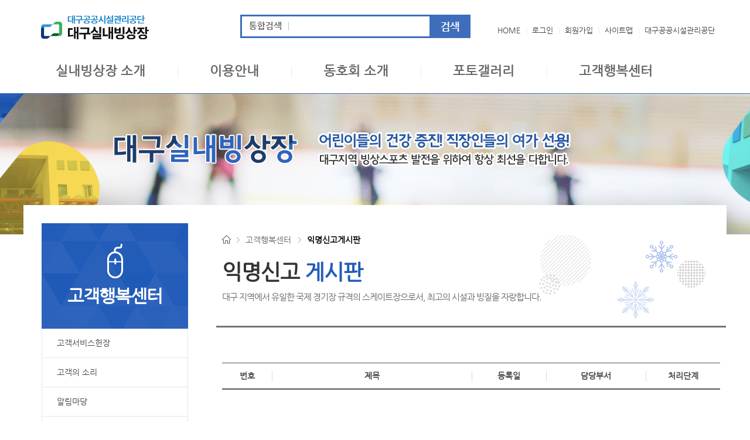

--- FILE ---
content_type: text/html
request_url: https://dgicerink.dpfc.or.kr/05_cscenter/sub08.php
body_size: 10739
content:
<!DOCTYPE html PUBLIC "-//W3C//DTD XHTML 1.0 Transitional//EN" "http://www.w3.org/TR/xhtml1/DTD/xhtml1-transitional.dtd">
<html xmlns="http://www.w3.org/1999/xhtml">
<head>
<meta http-equiv="Content-Type" content="text/html; charset=euc-kr" />
<meta name="viewport" content="user-scalable=yes, width=1200" />
<meta http-equiv="X-UA-Compatible" content="IE=edge">
<title>대구공공시설관리공단 대구실내빙상장</title>

<meta name="robots" content="noindex, follow">
<meta name="author" content="INS" />
<meta name="keywords" content="대구공공시설관리공단,실내빙상장,실내스케이트장,아이스링크" />
<meta name="description" content="대구 지역 유일한 국제 규격의 스케이트장(실내스케이트장,쇼트트랙,피겨,아이스하키,컬링)">
<link rel="canonical" href="https://dgicerink.dpfc.or.kr">

<meta property="og:title" content="대구공공시설관리공단 대구실내빙상장"/>
<meta property="og:type" content="website"/>
<meta property="og:url" content="https://dgicerink.dpfc.or.kr"/>
<meta property="og:image" content="https://dgicerink.dpfc.or.kr/images/common/logo.png"/>
<meta property="og:description" content="대구 지역 유일한 국제 규격의 스케이트장(실내스케이트장,쇼트트랙,피겨,아이스하키,컬링)" />
<meta property="og:site_name" content="대구공공시설관리공단 대구실내빙상장"/>



<link href="/css/common.css" rel="stylesheet" type="text/css">
<script type="text/javascript" src="/js/jquery-1.11.1.min.js" type="text/javascript" /></script>
<script src="/js/jquery.easing.1.3.js"></script>
<script src="/js/front_js.js"></script>
<script src="/js/rolling_bn.js" type="text/javascript"></script>
<script type="text/javascript" src="/js/jcarousellite_1.0.1_right.js"></script>
<script src="/js/colorbox/jquery.colorbox.js"></script>
<link href="/js/colorbox/colorbox.css" rel="stylesheet" type="text/css">
<script>
	$(document).ready(function(){
		$(".open_write").colorbox({iframe:true, width:"750px", height:"100px"});
	});

	function ColorBoxClose() {
		$.colorbox.close();
	}
</script>
</head>
<body>

<div id="wrap">

		<!-- header_area -->
		<div id="header">

		<div id="header_box">
			<div style="position:relative;">
			
				<h1 id="logo"><a href="/"><img src="/images/common/logo_2023.png?ver=1" alt="대구실내빙상장 로고"></a></h1>

				<h2 class="hidden">검색</h2>
				<div id="search">
					<SCRIPT LANGUAGE="JavaScript">
					<!--
					function searchchk(form){
						if (form.total_search.value=="") {
							alert("검색어를 입력해주세요.");
							form.total_search.focus();
							return false;
						}
					}
					//-->
					</SCRIPT>
					<form name="total_search_sub_form" method="GET" action="/06_util/sub04.php" onsubmit="return searchchk(this);">
						<input name="total_search" id="total_search" class="input_box" type="text"><input src="/images/common/btn_search.gif" alt="검색" type="image">
					</form>
				
				</div>

				<h2 class="hidden">유틸메뉴</h2>
				<div id="util">
					<ul>
						<li class="first"><a href="/">HOME</a></li>
												<li><a href="https://sso.dpfc.or.kr/login.php">로그인</a></li>
						<li><a href="https://sso.dpfc.or.kr/join.php">회원가입</a></li>
												<li><a href="/06_util/sub01.php">사이트맵</a></li>
						<li><a href="https://www.dpfc.or.kr/" target="_blank">대구공공시설관리공단</a></li>
					</ul>
				</div>
			</div>

			<h2 class="hidden">주요메뉴</h2>
			<div class="sub" style="width:1200px;margin:0 auto;">
				<div id="gnb">
					<ul class="gnb">
						<li class="first"><a href="/01_intro/sub01.php">실내빙상장 소개</a>
						
							<div>
								<ul style="width:1170px;">
									<li><a href="/01_intro/sub01.php">빙상장 소개</a></li>
									<li><a href="/01_intro/sub02.php">시설개요</a></li>
									<li><a href="/01_intro/sub03.php">지킴이</a></li>
									<li><a href="/01_intro/sub05.php">강사소개</a></li>
									<li><a href="/01_intro/sub04.php">찾아오시는길</a></li>
								</ul>
							</div>

						</li>
						<li><a href="/02_guide/sub00.php">이용안내</a>
						
							<div>
								<ul style="width:1033px; padding-left:167px;">
									<li><a href="/02_guide/sub00.php">이용안내 동영상</a></li>
									<li><a href="/02_guide/sub01.php">이용시간</a></li>
									<li><a href="/02_guide/sub02.php">이용금액</a></li>
									<!-- <li><a href="/02_guide/sub03.php">강사안내</a></li> -->
									<li><a href="/02_guide/sub04.php">강습안내</a></li>
									<li><a href="/02_guide/sub05.php">안전수칙</a></li>
									<li><a href="/02_guide/sub06.php">빙상스포츠 안내</a></li>
									<li><a href="/02_guide/sub07.php">정규강습반 신청하기</a></li>
									<li><a href="/02_guide/sub08.php">방학특강반 신청하기</a></li>
								</ul>
							</div>

						</li>
						<li><a href="/03_club/sub01.php">동호회 소개</a>
						
							<div>
								<ul style="width:656px; padding-left:544px;">
									<li><a href="/03_club/sub01.php">동호회 소개</a></li>
								</ul>
							</div>
						
						</li>
						<li><a href="/04_gallery/sub01.php">포토갤러리</a>
						
							<div>
								<ul style="width:520px; padding-left:680px;">
									<li><a href="/04_gallery/sub01.php">시설갤러리</a></li>
									<li><a href="/04_gallery/sub02.php">행사갤러리</a></li>
									<li><a href="/04_gallery/sub03.php">일반갤러리</a></li>
								</ul>
							</div>

						</li>
						<li><a href="/05_cscenter/sub01.php">고객행복센터</a>
						
							<div>
								<ul style="width:850px; padding-left:350px;">
									<li><a href="/05_cscenter/sub01.php">고객서비스 헌장</a></li>
									<li><a href="/05_cscenter/sub02.php">고객의 소리</a></li>
									<li><a href="/05_cscenter/sub03.php">알림마당</a></li>
									<li><a href="/05_cscenter/sub04.php">입찰정보</a></li>
									<li><a href="/05_cscenter/sub05.php">자주하는 질문</a></li>
									<li><a href="/05_cscenter/sub06.php">이용후기</a></li>
									<li><a href="/05_cscenter/sub07.php">포토홍보관</a></li>
									<li><a href="/05_cscenter/sub08.php">익명신고게시판</a></li>
								</ul>
							</div>

						</li>
					</ul>
				</div>
			</div>

		</div>
	</div>

	<!-- //header_area -->

		<!-- content_area -->
		<div id="s_content">

			<!-- 비주얼 -->
			<div class="s_visu s01">
			</div>
			<!-- 컨텐츠 -->
			<div class="s_con_wrap">

				<div id="leftcolumn">
					
					<div class="tle_ctn">
						<img src="/images/sub/tle_img05.png">
						<p>고객행복센터</p>
					</div>

					<ul class="snb">
						<li ><a href="/05_cscenter/sub01.php">고객서비스헌장</a></li>
						<li ><a href="/05_cscenter/sub02.php">고객의 소리</a></li>
						<li ><a href="/05_cscenter/sub03.php">알림마당</a></li>
						<li ><a href="/05_cscenter/sub04.php">입찰정보</a></li>
						<li ><a href="/05_cscenter/sub05.php">자주하는 질문</a></li>
						<li ><a href="/05_cscenter/sub06.php">이용후기</a></li>
						<li ><a href="/05_cscenter/sub07.php">포토홍보관</a></li>

						<li class='on'><a href="/05_cscenter/sub08.php">익명신고게시판</a></li>
					</ul>
				</div>
				<div id="rightcolumn">
					
					<!-- 타이틀 -->
					<div class="tit_area">

						<!-- location -->
						<ul id="location">
							<li class="st_home"><img src="/images/sub/ico_location.gif" alt="HOME" /></li>
							<li>고객행복센터</li>
							<li class="st_none">익명신고게시판</li>
						</ul>

						<h2>익명신고 <span>게시판</span></h2>
						<p class="tit_txt">대구 지역에서 유일한 국제 경기장 규격의 스케이트장으로서, 최고의 시설과 빙질을 자랑합니다.</p>

					</div>
					<!-- //타이틀 -->

					<!-- 주요 컨텐츠 -->
					<div id="s_con">
				<link href="/sisul_board/css/bbs.css" rel="stylesheet" type="text/css" />
<script type="text/javascript" src="/sisul_board/js/Function.js"></script>



<table id="bbsList" summary="번호, 제목, 등록일, 담당부서, 처리단계 순으로 나타냄">
	<caption>
		고객의 소리 게시글 목록
	</caption>
	<colgroup>
		<col width="10%" />
		<col width="*" />
		<col width="15%" />
		<col width="20%" />
		<col width="15%" />
	</colgroup>
	<thead>
		<tr>
			<th scope="col">번호</th>
			<th scope="col">제목</th>
			<th scope="col">등록일</th>
			<th scope="col">담당부서</th>
			<th scope="col">처리단계</th>
		</tr>
	</thead>
	<tbody>


		<tr><td colspan='5' style='height:150px;'>등록된 게시글이 없습니다. ( 익명신고 게시판은 본인글만 확인 가능합니다.)</td></tr>	</tbody>
</table>



<!-- Paging -->
<div class="pagination">
		
		

		</div>



		

		

		

		

<div class="bbsListBtn">
		<a href="https://sso.dgsisul.or.kr/login.php" class="button violet">글쓰기</a>
	</div>


<!-- Search -->
<form name="search_form" id="search_form" method="GET" action="?">
<input type="hidden" name="Page1" value="" readonly="readonly" />
<input type="hidden" name="Page2" value="" readonly="readonly" />
<input type="hidden" name="Page3" value="" readonly="readonly" />
<input type="hidden" name="page_mode" value="" readonly="readonly" />
<input type="hidden" name="mode" value="" readonly="readonly" />
<div class="bbsSearch">
	<fieldset>
		<legend>검색</legend>
		<select name="search_field" class="select" title="검색조건선택">
			<option value="subject" >제목</option>
			<option value="content" >내용</option>
		</select>
		<input type="text" name="search_key" id="search_key" value="" size="30" class="word" title="검색어 입력" />
		<input type="submit" value="검색" class="button" />
	</fieldset>
</div>
</form>

					</div>
					<!-- //주요 컨텐츠 -->

				</div>

			</div>

		</div>
		<!-- //content_area -->

		
		<!-- footer_area -->
		<div id="footer">

			<div class="copy_mBox">
				<div class="copy_m">
					<ul>
						<li><a href="/06_util/sub02.php">회원약관</a></li>
						<li><a href="https://www.dgsisul.or.kr/sub.php?Page1=9&Page2=3" target="_blank" alt="새창으로 열림" class="point">개인정보처리방침</a></li>
						<li><a href="/01_intro/sub04.php">찾아오시는길</a></li>
						<li class="none"><a href="/06_util/sub01.php">사이트맵</a></li>
					</ul>
				</div>
			</div>

			<div id="copyright">
				<!-- copyright -->
				<h3 class="hidden">카피라이트</h3>
				<div class="copy_con">
					<p class="copy_logo"><img src="/images/common/logo_2023.png?ver=1" alt="대구실내빙상장" /></p>
					<div class="copy">
						<ul>
							<li>(41594) 대구광역시 북구 고성로 191</li>
							<li>TEL. 053)357-6021~3</li>
							<li>FAX. 053)357-6024</li>
						</ul>
						<p>Copyright(C) 2016 by <span>DAEGU INDOOR ICERINK</span>. All right Reserved.</p>
					</div>
				</div>
			</div>

	</div>

	
</div>


</body>
</html>


--- FILE ---
content_type: text/css
request_url: https://dgicerink.dpfc.or.kr/css/common.css
body_size: 572
content:
@import url(default.css); 
@import url(reset.css); 
@import url(layout.css); 
@import url(main.css); 
@import url(sub.css);
@import url(font.css);
@import url(sub01.css);
@import url(sub02.css);
@import url(sub03.css);
@import url(sub04.css);
@import url(sub05.css);
@import url(sub06.css);

BODY,TD,SELECT,input,DIV,form,TEXTAREA,center {
	font-family:'Nanum Gothic', 'NanumGothic', '나눔고딕', Dotum, '돋움', sans-serif; 
	color:#666; 
	font-size:13px; 
	line-height:180%;
	font-weight:normal;
	padding:0;
	margin:0;
}
BODY {
	min-width:1200px;
}

--- FILE ---
content_type: text/css
request_url: https://dgicerink.dpfc.or.kr/css/default.css
body_size: 2307
content:
@charset "euc-kr";

* {margin:0; padding:0;}
div,ul,li,dl,dd,dt,span { margin:0; padding:0;}

li {list-style:none;}
li img {vertical-align:top;}
img {margin:0; padding:0; border:0;}

address {font-style:normal;}

/* link */
a {color:#555; text-decoration:none;}
a:visited {color:#555;}
a:hover, a:active, a:focus {color:#3e6ebb; /*border:1px solid #f80;*/ text-decoration:none;}

/* skip_navi */
a.skipnavi {width:100%; position:absolute; top:-10000px; display:block; z-index:9999999999999; padding:0; margin:0; text-align:center; color:#fff; font:bold 1.3em 'Nanum gothic'; text-decoration:none;}
a.skipnavi:hover, a.skipnavi:focus, a.skipnavi:active {position:absolute; top:0; height:32px; padding:15px 0 5px 0; font-weight:bold; color:#fff; background:#1d60a7; text-decoration:none; z-index:9999999999999;}

a.gotop {display:block; overflow:hidden; height:1px; width:1px; margin:0 -1px -1px 0; font-size:0; line-height:0}

/* h1~h6 hr */
hr {position:absolute; width:0; height:0; font-size:0; overflow:hidden; line-height:0; visibility:hidden;}
.h_none {display:none;}

fieldset {padding:0; border:none; margin:0;}
fieldset legend {overflow:hidden; font-size:0; line-height:0; height:0;visibility:hidden; padding:0; margin:0;}
form {padding:0;margin:0;}


.hidden {overflow:hidden; background:none; width:0; height:0; margin:0; padding:0; visibility:hidden; line-height:0;}

.mgt0 {margin-top:0px !important;}
.mgt5 {margin-top:5px !important;}
.mgt10 {margin-top:10px !important;}
.mgt15 {margin-top:15px;}
.mgt20 {margin-top:20px !important;}
.mgt30 {margin-top:30px;}
.mgt40 {margin-top:40px !important;}
.mgt50 {margin-top:50px !important;}
.mgt60 {margin-top:60px !important;}
.mgt70 {margin-top:70px !important;}
.mgt80 {margin-top:80px !important;}
.mgt85 {margin-top:85px;}
.mgt90 {margin-top:90px;}

.mgb5 {margin-bottom:5px;}
.mgb10 {margin-bottom:10px;}
.mgb15 {margin-bottom:15px;}
.mgb20 {margin-bottom:20px;}
.mgb25 {margin-bottom:25px;}
.mgb30 {margin-bottom:30px;}
.mgb40 {margin-bottom:40px;}
.mgb50 {margin-bottom:50px;}
.mgb60 {margin-bottom:60px;}
.mgb70 {margin-bottom:70px;}
.mgb80 {margin-bottom:80px;}
.mgb85 {margin-bottom:85px;}
.mgb90 {margin-bottom:90px;}

.mgl15 {margin-left:15px;}
.mgl20 {margin-left:30px;}



--- FILE ---
content_type: text/css
request_url: https://dgicerink.dpfc.or.kr/css/layout.css
body_size: 4978
content:
/********* header_popup **********/
#l_pop {
	width:100%;
	background:#eaeaea;
}
#l_pop .lp_box {
	position:relative;
	overflow:hidden;
	width:1200px;
	margin:0 auto;
}
#l_pop .lp_box .close {
	position:absolute;
	top:115px;
	right:0;
	width:125px;
}
#l_pop .lp_box .close img {
	padding-left:5px;
}
/********* //header_popup **********/





#wrap {
	position:relative; 
	width:100%;
}

/******************* header ********************/
#header {
	width:100%;
	height:159px;
	border-bottom:1px solid #3e6ebb;
	/**overflow:hidden;**/
}

#header_box {
	/*position:relative;*/
	width:1200px;
	margin:0 auto;
	z-index:999;	
}

/***** util *****/
#header_box #util {
	position:absolute;
	right:10px;
	margin-top:40px;
}
#header_box #util li {
	float:left;
	color:#666;
	font-size:13px;
	padding:0 10px;
	text-decoration:none;
	background:url('../images/common/util_line.gif') no-repeat 0 6px;
}
#header_box #util li.first {
	background:none;
}
#header_box #util li a:hover {
	float:left;
	color:#ec892a;
	text-decoration:underline;
}

/***** logo *****/
#header_box #logo {
	position:absolute;
	top:8px;
	margin:2px 0 0 30px;
	float:left;
	background:none;
}

/***** search *****/
#header_box #search {
	position:absolute;
	width:400px;
	height:34px;
	top:25px;
	left:370px;
}
#header_box #search .input_box {
	float:left;
	border:3px solid #3e6ebb;
	width:230px;
	height:34px;
	background:url('../images/common/tit_search.gif') no-repeat 13px 9px;
	padding-left:90px;
}

#header > div { /**width:100%;**/ margin:0 auto; *zoom:1;}
#header > div:after {content:''; display:block; clear:both;}
#header h1 {float:left; width:362px; padding:16px 0 0 0;}


#header_box .gnb li:first-child { /**margin-left:60px;*/ }

#header_box #gnb {float:left; width:100%;}
#header_box .gnb {float:left; width:100%;}
#header_box .gnb:after {content:''; display:block; clear:both; }
#header_box .gnb li { float:left; margin:110px 0 25px 0;  padding:0 55px; background:url('../images/common/gnb_line.gif') no-repeat 0 3px;}
#header_box .gnb li.first {background:none;}
#header_box .gnb li > a {color:#666; font-size:22px; line-height:22px; font-weight:600; }
#header_box .gnb li > a:hover,
#header_box .gnb li > a:focus,
#header_box .gnb li.active > a {color:#0e4e96;}
#header_box .gnb li > a.on {color:#292e34 !important;}
#header_box .gnb li > a.on:hover,
#header_box .gnb li > a.on:focus {color:#0e4e96;}
#header_box .gnb li > div {position:absolute; top:159px; left:0; width:100%; height:0; overflow:hidden; background-color:#3e6ebb;z-index:999999 !important;}
#header_box .gnb li > div > ul {margin:0 auto; overflow:hidden; width:1200px; }
#header_box .gnb li > div > ul a {color:#ffffff; font-size:14px; line-height:22px; font-weight:400 }
#header_box .gnb li > div > ul a:hover,
#header_box .gnb li > div > ul a:focus,
#header_box .gnb li > div > ul a.on {color:#dfaf23; font-weight:600;}
#header_box .gnb li > div.active { z-index:2;}
#header_box .gnb + .gnb-underbar {position:relative; top:0; left:0; width:60px; height:3px; background-color:#0e4e96; opacity:0; filter:alpha(opacity=0); z-index:3;}

#header_box .gnb li > a + div ul {width:1200px; padding-top:10px;}
#header_box .gnb li > a + div ul li {float:left; margin:0px 0 21px 0; background-image:none; padding:0 15px 0;}
#header_box .gnb li > a + div ul li:first-child {padding-left:20px;}



/******************* footer ********************/
#footer {
	clear:both; 
	position:relative;
	width:100%;
	padding-bottom:10px;
	background:#fff;
 }
#footer .top_btn {
	position:absolute;
	right:0;
	top:0;
}
/***** copyright_menu *****/
.copy_mBox {
	width:100%;
	border-top:1px solid #e5e5e5;
	background:#444;
}
.copy_mBox .copy_m {
	width:1200px;
	margin:0 auto;
	overflow:hidden;
	padding:10px 0;
}
.copy_mBox .copy_m ul {
	width:400px;
	margin:0 auto;
}
.copy_mBox .copy_m li {
	float:left;
	padding:0 15px;
	background:url(/images/common/copy_line.gif) no-repeat right 6px;
}
.copy_mBox .copy_m li.none {
	background:none;
}
.copy_mBox .copy_m li a.point {
	font-weight:600;
	color:#dfaf23;
}
.copy_mBox .copy_m li a {
	color:#fff;
}
.copy_mBox .copy_m li a:hover {
	font-weight:600;
	color:#dfaf23;
}

/***** copyright *****/
#copyright {
	overflow:hidden;
	position:relative;
	width:100%;
	margin:0 auto;
	font-size:13px;
	border-top:1px solid #ddd;
}
#copyright .copy_con {
	width:1200px;
	margin:20px auto 30px;
}
#copyright .copy_logo {
	width:300px;
	float:left;
	text-align:center;
	padding:30px 0;
}
#copyright .copy {
	color:#f919191;
	padding:25px 0 0 0;
	line-height:150%;
	width:850px;
	float:right;
	font-size:13px;
}
#copyright .copy ul {
	display:inline-block;
	padding-bottom:10px;
}
#copyright .copy li {
	float:left;
	padding-right:40px;
}
#copyright .copy span {
	color:#336699;
	font-weight:600;
}


--- FILE ---
content_type: text/css
request_url: https://dgicerink.dpfc.or.kr/css/main.css
body_size: 5797
content:
#content {
	position:relative;
	width:100%;
	text-align:center;
}

/* 鍮꾩＜�� */
#main_visual {
	position:relative; 
	width:100%;
	z-index:11;
}
#main_visual .img_wrapper li{
	position:absolute; 
	top:0; 
	width:100%;
	height:520px;
}
 .con_wrap{
	width:1140px;
	margin:0 auto;
	background:#fff;
	margin-top:-80px;
	z-index:12;
	position:relative;
	padding:30px 30px 0 30px;
	display:inline-block;
}

/*�댁슜�덈궡*/
.guide{
	width:570px;
	background:#f86e4c;
	display:inline-block;
	float:left;
}
.guide img{
	float:left;
}
.guide .guide_con{
	float:right;
	width:270px;
	text-align:left;
	padding-top:5px;
	color:#fff;
}
.guide .guide_con .tit{
	/*border-bottom:1px solid #f97d5e;*/
	font-size:20px;
	padding:5px;
	font-weight:600;
	margin-bottom:5px;
}
.guide .guide_con .tel{
	font-size:25px;
	line-height:120%;
	text-align:center;
	margin:8px 20px 0 0;
}
.guide .guide_con .tel span{
	font-size:25px;
	letter-spacing:-1px;
	display:inline-block;
	color:#ffff99;
	font-weight:600;
}
.guide .guide_con li{
	font-size:17px;
}
.guide .guide_con li span{
	background:#ad4d35;
	font-weight:600;
	padding:0 5px 3px 5px;
	margin:0 5px 3px 0;
	display:inline-block;
	letter-spacing:-1px;
}

.guide .guide_con table{margin-right:10px; border-top:1px solid #fff;}
.guide .guide_con table th{padding:5px 0; text-align:center; line-height:140%; font-size:12px; font-weight:400; border-bottom:1px solid #fff;}
.guide .guide_con table td{padding:5px 0; text-align:center; color:#fff; border-bottom:1px solid #fff; border-left:1px solid #fff;}


/*�뚮┝李�*/
.pop_zone{
	width:285px;
	float:left;
	position:relative;
	overflow:hidden;
}
.pop_zone_control{
	position:absolute;
	top:240px;
	left:230px;
	z-index:3;
}
.pop_zone_control li{
	float:left;
	padding-right:1px;
}

/*�듬챸�좉퀬 寃뚯떆��*/
.Secret_notice{float:left; width:285px; background:url("../images/main/secret_notice_bg.jpg") no-repeat;}
.Secret_notice a{display:block; height:300px; padding:20px; box-sizing:border-box;}
.Secret_notice a p.txt_tit{padding:5px 0 15px; font-size:30px; font-weight:600; text-align:left; color:#fff; border-bottom:1px solid rgba(255,255,255,0.1);}
.Secret_notice a p.txt_body{margin-top:50px; font-size:17px; font-weight:400; text-align:left; color:#fff; line-height:25px;}



/* �뚮┝留덈떦,�낆같�뺣낫,梨꾩슜�뺣낫 */
.notice {
	width:550px;
	height:360px;
	float:left;
	text-align:left;
	position:relative;
}
.notice ul {
	border:1px solid #dedede;
	border-bottom:7px solid #dedede;
	height:56px;
	margin-top:40px;
}
.notice ul li {
	background:url(/images/main/notice_bar.gif) no-repeat right 23px;
	float:left;
	display:inline;
	margin:0;
	cursor:hand;
}
.notice ul li.none {
	background:none;
}
.notice ul li h2 {
	font-size:18px;
	font-weight:600;
	color:#666;
	display:block;
	text-decoration:none;
	line-height:55px;
	padding:0 25px;
}
.notice ul li .tabbtn {
	cursor:pointer;
}
.notice ul li p.more a {
	display:block;
	text-decoration:none;
	line-height:55px;
	padding:0 25px;
}
.notice ul li h2.selected {
	color:#336699;
	font-weight:600;
	border-bottom:7px solid #1c3d6a;
}
.notice ul li .more {
	position:absolute;
	top:60px;
	right:0;
}
.notice .tabcontent {
	position:absolute;
	top:130px;
	left:20px;
}
.notice .tabcontent ul {
	border:0;
	padding:0;
	margin:0;
	display:inline-block;
}
.notice .tabcontent li {
	border:0;
	font-size:15px;
	line-height:35px;
	background:none;
	color:#666;
	background:url(/images/main/notice_bullet.gif) no-repeat left 50%;
	padding-left:10px;
	width:530px;
}
.notice .tabcontent li span {
	color:#bcbcbc;
	float:right;
	right:0;
	width:100px;
	font-size:14px;
}



/* �ы넗媛ㅻ윭由� */
.gallery {
	width:550px;
	float:right;
	text-align:left;
	position:relative;
}
.gallery h2 {
	font-size:25px;
	font-weight:600;
	padding:40px 0 0;
	margin:13px 0 0 0;
	color:#323544;
	background:url(/images/main/gallery_tit_bg.gif) repeat-x 0 bottom;
}
.gallery h2 span {
	display:inline-block;
	padding-bottom:20px;
	border-bottom:7px solid #1c3d6a;
}
.gallery ul {
	padding:30px 0 60px;
	display:inline-block;
}
.gallery li {
	float:left;
	text-align:center;
	margin:0 4px;
}
.gallery li img {
	border:1px solid #cccccc;
	margin-bottom:10px;
}
.gallery li span {
	display:block;
}
.gallery .more2 {
	position:absolute;
	right:0;
	top:55px;
}


/* 二쇱슂�쒕퉬�� 諛붾줈媛�湲� */
.link {
	background:url('/images/main/link_bg.gif') repeat-x center top;
	height:260px;
	text-align:center;
}
.link .link_wrap{
	width:1200px;
	margin:0 auto;
	display:inline-block;
}
.link .link_wrap .tit {
	width:280px;
	float:left;
	text-align:left;
	padding-top:50px;
}
.link .link_wrap .tit .txt {
	line-height:140%;
	padding:15px 0 0 23px;
	color:#3c3f4f;
}
.link .link_wrap .tit .txt span{
	font-weight:600;
}
.link .link_wrap li {
	float:left;
	padding:50px 30px;
}



/*** 濡ㅻ쭅諛곕꼫 ***/
#footer #link {
	position:relative;
	float:left;
	width:100%;
	height:80px;
	border-top:1px solid #e5e5e5;
}
#footer #link #rollingbn {
	width:1200px;
	margin:0 auto;
	overflow:hidden;
	margin-top:20px;
}
#footer #link a.arrow {
	padding:10px 12px;
	margin-top:3px;
	float:left;
}
#footer #link a.arrow2 {
	padding:10px 12px;
	margin-top:3px;
	float:right;
}
#footer #link li {
	float:left;
	padding:0 4px;
}


.bottomBannerExt { width:1110px; overflow:hidden; }
.bottomBanner { width:1110px; margin:0 0 0 0; text-align:center; float:left; }
.bottomBanner ul { width:1110px; margin:0 0 0 0; padding:0; }
.bottomBanner ul li { width:150px; height:40px; margin:0 0 0 0; padding:0; }


--- FILE ---
content_type: text/css
request_url: https://dgicerink.dpfc.or.kr/css/sub.css
body_size: 8570
content:
#s_content {
	position:relative;
	width:100%;
}
.s_visu {
	width:100%;
	height:240px;
	text-align:center;
}
.s01{
	background:url('/images/sub/s_visual_img.jpg') no-repeat center 0;
}

.s_con_wrap {
	width:1198px;
	background:#fff;
	position:relative;
	overflow:hidden;
	margin:0 auto;
	margin-top:-50px;
	z-index:12;
	border:1px solid #fff;
}

/* sub_layout */
#leftcolumn {
	float:left;
	width:250px;
	padding:30px 30px 100px 30px;
}
#rightcolumn {
	position:relative;
	float:right;
	width:870px;
	padding:0;
}


/* snb */
#leftcolumn .tle_ctn {
	background:url('/images/sub/tle_ctn_bg.gif') no-repeat;
	height:180px;
	text-align:center;
	font-size:30px;
	color:#fff;
	font-weight:600;
	line-height:130%;
	letter-spacing:-1px;
}
#leftcolumn .tle_ctn img {
	padding:35px 0 10px;
}
#leftcolumn .snb li {
	border-bottom:1px solid #e7e7e7;
	border-left:1px solid #e7e7e7;
	border-right:1px solid #e7e7e7;
	font-size:15px;
	font-weight:400;
	color:#666;
}
#leftcolumn .snb li a {
	padding:13px 0 13px 25px;
	display:block;
	font-size:14px;
}
#leftcolumn .snb li a:hover {
	color:#000;
	font-weight:600;
}
#leftcolumn .snb li.on {
	background:url('/images/sub/snb_on.gif') no-repeat left top;
	font-size:15px;
	color:#000;
}
#leftcolumn .snb li.on a {
	color:#000;
	font-weight:600;
}
#leftcolumn .snb li.on a:hover {
	color:#000;
	font-weight:600;
}
.clear {
	clear:both;
}

#leftcolumn .snb ul.depth02{
	background:#fff;
	padding:15px 0 15px 0;
	border-top:1px solid #ebeaea;
}

#leftcolumn .snb ul.depth02 li{
	background:none;
	border:none;
	padding:0;
}
#leftcolumn .snb ul.depth02 li a{
	background:url('/images/main/notice_bullet.gif') no-repeat 26px 10px;
	color:#6e6e6e;
	font-size:11px;
	font-weight:400;
	border:none;
	padding:3px 0 3px 35px;
	display:block;
}
#leftcolumn .snb ul.depth02 li a:hover, #leftcolumn .snb ul.depth02 li a:focus, #leftcolumn .snb ul.depth02 li a:active{
	color:#65b936;
	font-weight:600;
}

#leftcolumn .snb ul.depth02 li a.on{
	color:#1d9862;
	font-weight:600;
}


/* tit */
#rightcolumn .tit_area {
	padding-left:10px;
	margin:0;
	position:relative;
	width:860px;
	height:205px;
	background:url(/images/sub/tit_bg.gif) no-repeat 550px 50px; 
	border-bottom:3px solid #747474;
}
/* location */
#location {
	width:100%;
	padding-top:50px;
	display:inline-block;
}
#location li {
	float:left; 
	background:url(/images/sub/arrow_location.gif) no-repeat right 4px; 
	height:25px;
	padding:1px 17px 0 10px; 
	font-size:14px;
	line-height:100%;
}
#location .st_home {
	padding:0 15px 0 0; 
}
#location .st_none {
	background:none; 
	padding:1px 0 0 10px; 
	font-weight:600;
	line-height:100%;
	color:#000;
}
#rightcolumn .tit_area h2 {
	padding:25px 0 20px 0;
	font-size:36px;
	font-weight:600;
	color:#333;
	float:left;
	display:inline-block;
	letter-spacing:-1px;
	width:100%;
}
#rightcolumn .tit_area h2 span {
	color:#225cb9;
}
#rightcolumn .tit_area .tit_txt {
	padding-top:50px;
	font-size:15px;
	letter-spacing:-1px;
}

#rightcolumn #s_con {
	width:850px;
	margin:60px auto 100px;
	line-height:180%;
	text-align:justify;
	overflow:hidden;
}

.park01 {
    background: url('/images/02_gukchae/park_img.png') no-repeat right -5px;
}
.park02 {
    background: url('/images/03_gyeongsang/park_img.png') no-repeat right -5px;
}
.park03 {
    background: url('/images/04_228/park_img.png') no-repeat right -5px;
}




/*h1 {
    margin: 15px 0 20px 0;
    padding: 0 0 0 30px;
    background: url('/images/common/ico_depth01.gif') no-repeat left 6px;
    font-size: 18px;
    color: #222;
	font-weight:600;
	line-height:160%;
	clear:both;
}
h2 {
    margin: 20px 0 10px 5px;
    padding: 0 0 0 20px;
    background: url('/images/common/ico_depth02.gif') no-repeat left 6px;
    font-size: 18px;
    color: #1d9862;
	font-weight:600;
}
h3 {
    margin: 10px 0 10px 10px;
    padding: 0 0 0 13px;
    background: url('/images/common/ico_depth03.gif') no-repeat left 8px;
    font-size: 13px;
    color: #555;
	font-weight:600;
}
h4 {
    margin: 20px 0 10px 10px;
    padding: 0 0 0 11px;
    background: url('/images/common/ico_depth04.gif') no-repeat left 7px;
    font-size: 13px;
    color: #555;
	font-weight:600;
}
h6 {
    margin: 20px 0 10px 0;
    padding: 0;
    font-size: 13px;
    color: #555;
	padding-left:25px;
	text-align:justify;
}*/
/* depth01 */
#rightcolumn #s_content .depth01{
    margin: 15px 0 20px 0;
	font-size:1.8em;
	font-weight:600;
	color:#000;
    background: url('/images/common/ico_depth01.gif') no-repeat left 6px;
	display:block;
}
.depth_con {
	padding:20px 0;
}
#rightcolumn #s_content .depth02 {
	padding:5px 0 5px 15px;
	font-size:14px;
	font-weight:600;
	color:#333;
	line-height:20px;
	background:url(/images/common/ico_depth02.gif) no-repeat 5px 12px;
	display:block;
}
#rightcolumn #s_content .depth03 {
	padding:3px 0 3px 12px;
	font-size:13px;
	line-height:20px;
	font-weight:400;
	background:url(/images/common/ico_depth03.gif) no-repeat 0 13px;
	color:#666;
	display:block;
	border-bottom:none;
}
.depth04 {
	padding:3px 0 3px 20px;
	font-size:13px;
	line-height:20px;
	font-weight:400;
	background:url(/images/common/ico_depth04.gif) no-repeat 7px 10px;
	color:#666;
	display:block;
	border-bottom:none;
}




/***** 기본테이블 - 중앙정렬 *****/
.tb_base{width:100%;border-top:1px solid #225cb9;border-bottom:1px solid #e0e0e0;border-collapse:separate;border-spacing:0;*border-collapse:collapse;}
.tb_base thead th{padding:10px 0;border-left:1px solid #e0e0e0;border-top:1px solid #e0e0e0;background-color:#fcfcfc;letter-spacing:-1px;text-align:center;color:#333;font-weight:600;font-size:13px;}
.tb_base thead th:first-child{border-left:0}
.tb_base tbody th{padding:10px 20px;border-top:1px solid #e0e0e0;background-color:#fff;font-size:13px;text-align:center;font-size:13px;color:#333;font-weight:600}
.tb_base tbody td{padding:10px 20px;border-top:1px solid #e0e0e0;border-left:1px solid #e0e0e0;vertical-align:middle;text-align:center; line-height:150%;}
.tb_base tbody td.left {text-align:left; padding-left:20px;}
.tb_base tbody td strong {font-weight:600}


/***** 기본테이블 - 중앙정렬 *****/
.tb_base02{width:100%;border-top:1px solid #225cb9;border-bottom:1px solid #e0e0e0; border-left: 1px solid #e0e0e0;  border-right: 1px solid #e0e0e0;border-collapse:separate;border-spacing:0;margin-bottom: 25px;*border-collapse:collapse;}
.tb_base02 thead th{padding:10px 0;border-left:1px solid #e0e0e0;border-top:1px solid #e0e0e0;background-color:#fcfcfc;letter-spacing:-1px;text-align:center;color:#333;font-weight:600;font-size:13px;}
.tb_base02 thead th:first-child{border-left:0}
.tb_base02 tbody th{padding:10px 20px;border-top:1px solid #e0e0e0;background-color:#fff;font-size:13px;text-align:center;font-size:13px;color:#333;font-weight:600}
.tb_base02 tbody td{padding:10px 20px;border-top:1px solid #e0e0e0;border-left:1px solid #e0e0e0;vertical-align:middle;text-align:center; line-height:150%;}
.tb_base02 tbody td.left {text-align:left; padding-left:20px;}
.tb_base02 tbody td strong {font-weight:600}

.square {
	border:1px solid #54acf4;
	padding:3px;
	margin-right:7px;
	color:#54acf4;
	font-weight:600;
}

/********** content **********/

/* 탭01 - 기본*/
.tabmenu{
	margin-bottom:40px;
	height:47px;
	overflow:hidden;
	background:url('/images/common/tab_bg_basic.gif') repeat-x;
}
.tabmenu li{
	float:left;
	font-size:0;
	line-height:0;
	margin-left:-3px;
	border-left:2px solid #fff;
	border-right:2px solid #fff;
}
.tabmenu a{
	display:block;	
	height:40px;
	padding-top:8px;
	text-align:center;
	font-size:12px;
	line-height:23px;
	color:#666;
	font-weight:bold;
	background:url('/images/common/tab_bg.gif') no-repeat center 0;
}
.tabmenu a:hover, .tabmenu a.on{
	background:url('/images/common/tab_bg_on.gif') no-repeat center 0;
	color:#fff;
}
.w429 {
	width:429px;
}
.w210 {
	width:214px;
}
.class_eng {
	font-size:24px;
	color:#54acf4;
	font-weight:600;
	padding-bottom:15px;
}
.blue {
	color:#0c87e6;
	font-weight:600;
}



/* 작업중 */
.con_ing {
	width:100%;
	text-align:center;
}
.con_ing img {
	padding:50px 0 30px;
}
.con_ing p {
	margin-bottom:50px;
}
.con_ing span {
	font-size:25px;
	font-weight:600;
	line-height:35px;
	color:#2e64bc;
	display:block;
	padding-bottom:15px;
}




--- FILE ---
content_type: text/css
request_url: https://dgicerink.dpfc.or.kr/css/font.css
body_size: 364
content:
@font-face{
font-family:"NanumGothic";
src:url('/font/NanumGothic.eot');
src:url('/font/NanumGothic.eot?#iefix') format('embedded-opentype'),
url('/font/NanumGothic.woff') format('woff'),
url('/font/NanumGothic.ttf') format('truetype');
url('/font/NanumGothic.svg#NanumGothic') format('svg')
src:local(※), url('/font/NanumGothic.woff') format('woff');
}


--- FILE ---
content_type: text/css
request_url: https://dgicerink.dpfc.or.kr/css/sub01.css
body_size: 5221
content:
/*빙상장소개*/
.greeting {
	width:100%;
}
.greeting .greeting_txt {
	font-size:17px;
	letter-spacing:-1px;
	width:540px;
	float:right;
}
.greeting .greeting_txt .tit {
	font-size:28px;
	color:#003366;
	line-height:150%;
	padding-bottom:20px;
}
.greeting .greeting_txt .tit span {
	color:#225cb9;
}




/*시설개요*/
.summary {
	padding:0;
	margin:0;
}
.summary ul.summary_img {
	margin-bottom:40px;
	display:inline-block;
}
.summary_img li {
	width:198px;
	height:230px;
	float:left;
	border:1px solid #dfdfdf;
	text-align:center;
	padding:30px 0;
	font-size:20px;
	margin:0 6px;
}
.summary_img .tit{
	color:#003366;
	font-weight:600;
}
.summary_img img {
	padding:30px 0;
}


.summary_li {
	clear:both;
}
.summary_li li {
	background:url(/images/sub/ico_depth02.gif) no-repeat 10px 9px;
	padding:0 0 5px 22px;
	color:#666;
	font-size:14px;
	margin:0;
}
.summary_li li span{
	color:#225cb9;
	font-weight:600;
	font-size:16px;
	padding-bottom:5px;
	display:inline-block;
	margin:0;
}
.summary_li .depth03 li {
	font-size:14px;
	background:url(/images/sub/ico_depth03.gif) no-repeat left center;
	padding:0 0 0 12px;
	line-height:30px;
	display:block;
	margin:0;
}
.summary_li .txt {
	padding-bottom:30px;
}


/*조직도*/
.staff {
	clear:both;
}
.staff li {
	display:inline-block;
	float:left;
	width:50%;
	padding-right:20px;
	padding-bottom:20px;
	box-sizing:border-box;
}
.staff h3 {
	background:url(/images/sub/ico_depth02.gif) no-repeat 10px 19px;
	padding:10px 0 5px 22px;
	margin:0;
	color:#225cb9;
	font-weight:600;
	font-size:16px;
	clear:both;
}



/*강사소개*/
.tab_box{margin-bottom:30px; border:1px solid #ddd; overflow:hidden;}
.tab_box ul li{float:left; width:33.333%; padding:10px 0; text-align:center; font-size:15px; font-weight:600; border-left:1px solid #ddd; cursor:pointer; box-sizing:border-box;}
.tab_box ul li:first-child{border-left:0;}

.tab_box ul li.on{color:#fff; background:#3e6ebb;}

.staff h3.color_rad{position:relative; color:#f73636; background:none;}
.staff h3.color_rad::before{content:""; position:absolute; left:10px; top:18px; width:6px; height:6px; border-radius:100%; background:#f73636;}

.staff_box{clear:both; display:none;}
.staff .staff_box ul.staff_only{margin-right:-20px; overflow:hidden;}
.staff ul.staff_only li{width:100%;}
.staff ul li dl{display:table; width:100%;}
.staff ul li dl dt{display:table-cell; width:20%; vertical-align:top; text-align:center; padding-right:10px;}
.staff ul li dl dt p{border:1px solid #ddd;}
.staff ul li dl dt p img{width:100%;}
.staff ul li dl dt span{display:block; width:100%; color:#225cb9;}
.staff ul li dl dt span strong{display:block; font-size:15px; color:#333;}
.staff ul li dl dd{display:table-cell; border:1px solid #ddd; border-top:1px solid #225cb9;}
.staff ul li dl dd p{padding:10px 0; font-size:15px; color:#333; font-weight:600; text-align:center; border-top:1px solid #ddd; border-bottom:1px solid #ddd; background:#f3f3f3;}
.staff ul li dl dd ul{padding:10px 20px;}
.staff ul li dl dd ul li{float:none; position:relative; width:100%; padding:10px 0 10px 15px; font-size:15px; color:#333; border-bottom:1px dotted #ccc;}
.staff ul li dl dd ul li:last-child{border-bottom:0;}
.staff ul li dl dd ul li::before{content:""; position:absolute; left:0; top:18px; border:3px solid #333; border-left:3px solid transparent; border-bottom:3px solid transparent; transform:rotate(45deg);}

.staff ul li dl dd ul li.nobg::before{border:none;}


/*찾아오시는길*/
.map {
	padding-top:50px;
}
.map li{
	display:inline-block;
	padding:25px 0;
	background:url(/images/sub/dot_line.gif) repeat-x left bottom;
}
.map li.none{
	background:none;
}
.map img {
	padding:0 30px 0 10px;
	float:left;
}
.map .map_txt {
	width:700px;
	float:right;
	display:inline-block;
}
.map .map_txt h2{
	background:url(/images/sub/ico_depth01.gif) no-repeat left center;
	font-size:21px;
	color:#000;
	font-weight:600;
	padding-left:22px;
	margin-bottom:15px;
}

.map .map_txt p{font-size:14px;}
.map .map_txt span.blue{color:#2e64bc; font-weight:bold;}

.map .map_txt .depth03 li {
	font-size:14px;
	background:url(/images/sub/ico_depth03.gif) no-repeat 10px center;
	padding:0 0 0 21px;
	line-height:30px;
	display:block;
	margin:0;
}

.map .map_txt .depth02 li {
	font-size:16px;
	font-weight:600;
	background:url(/images/sub/ico_depth02.gif) no-repeat 10px 12px;
	padding:0 0 10px 22px;
	line-height:30px;
	display:block;
	color:#2e64bc;
	margin:0;
}
.map .map_txt .depth02 li p{
	color:#666;
	font-size:14px;
	font-weight:normal;
}
.map .map_txt .depth02 li .yellow{
	background:#dfaf23;
	color:#fff;
	font-weight:600;
	padding:2px 6px 4px;
	border-radius:2px;
	margin-right:5px;
}
.map .map_txt .depth02 li .sky{
	background:#00aec7;
	color:#fff;
	font-weight:600;
	padding:2px 6px 4px;
	border-radius:2px;
	margin-right:5px;
}

.map2 {
	display:block;
	padding:25px 0;
	background:url(/images/sub/dot_line.gif) repeat-x left bottom;
}
.map2 li {
	line-height:35px;
	padding:10px 20px;
	}
.emp { font-size:16px; font-weight:bold;}




--- FILE ---
content_type: text/css
request_url: https://dgicerink.dpfc.or.kr/css/sub02.css
body_size: 1747
content:
/*이용시간*/
.user li {
	float:left;
	border:1px solid #dfdfdf;
	text-align:center;
	font-size:20px;
	margin:0 4px 15px;
	display:inline-block;
	padding-bottom:35px;
	letter-spacing:-1px;
	height:290px;
}
.user li img{
	padding:0;
}
.user .tit{
	color:#f36523;
	font-weight:600;
	padding:30px 0 10px;
}


/*강습안내*/
.guide_txt {
	padding:0 0 30px 20px;
	font-size:17px;
	background:url(/images/sub/guide_img.gif) no-repeat 700px top;
	line-height:150%;
}
.guide_txt span{
	color:#f36523;
	font-weight:600;
}


/*이용수칙*/
.rule {
	padding:0;
	margin:0;
}
.rule li{
	position:relative;
	width:230px;
	height:100px;
	padding: 30px 20px 20px 20px;
	border:1px solid #dfdfdf;
	font-size:14px;
	float:left;
	margin:0 10px 20px 0;
}
.rule li .num {
	position:absolute;
	top:0;
	left:0;
	display:inline-block;
	background:#2d63bc;
	padding:0 5px;
	margin-bottom:5px;
	color:#fff;
	font-weight:600;
	font-size:13px;
}
.rule li .point {
	color:#f36523;
	font-weight:600;
}
.rule .bg01 {
	background:url(/images/sub/rule_img01.gif) no-repeat 150px 80px;
}
.rule .bg02 {
	background:url(/images/sub/rule_img02.gif) no-repeat 190px 80px;
}
.rule .bg03 {
	background:url(/images/sub/rule_img03.gif) no-repeat 185px 70px;
}
.rule .bg04 {
	background:url(/images/sub/rule_img04.gif) no-repeat 185px 70px;
}
.rule .bg05 {
	background:url(/images/sub/rule_img05.gif) no-repeat 185px 90px;
}


h3.discount{margin:30px 0 15px; padding-left:20px; font-size:15px; font-weight:600; color:#000; background:url("../images/sub/ico_depth01.gif") no-repeat left center;}
.saleList li{margin-left:0; padding-left:20px;background:url("../images/sub/ico_depth02.gif") no-repeat 10px 9px;}


--- FILE ---
content_type: text/css
request_url: https://dgicerink.dpfc.or.kr/css/sub03.css
body_size: 375
content:
/*동호회 소개*/
.club li {
	float:left;
	border:1px solid #dfdfdf;
	text-align:center;
	font-size:20px;
	margin:0 4px 15px;
	display:inline-block;
	padding-bottom:35px;
	letter-spacing:-1px;
	height:230px;
	width:273px;
}
.club li img{
	padding:0;
}
.club .tit{
	color:#f36523;
	font-weight:600;
	padding:30px 0 10px;
}
.club .txt{
	font-size:15px;
}


--- FILE ---
content_type: text/css
request_url: https://dgicerink.dpfc.or.kr/css/sub05.css
body_size: 758
content:
/* 고객서비스헌장 */
.charter_txt {
	padding-bottom:20px;
}
.charter_txt li {
	background:url(/images/sub/ico_depth02.gif) no-repeat left center;
	font-size:15px;
	padding-left:12px;
	line-height:35px;
}

.charter {
	width:100%;
	padding:20px 0;
}
.charter h3 {
	background:url(/images/sub/ico_depth01.gif) no-repeat left center;
	font-size:21px;
	color:#000;
	font-weight:600;
	padding-left:22px;
	margin-bottom:15px;
}
.charter li {
	border:1px solid #ddd;
	margin:10px 0;
	padding:20px 0 20px 60px;
	font-size:19px;
	background:url(/images/06_customer/charter_img.gif) no-repeat 25px 15px;
}
.charter li p {
	width:650px;
	float:right;
	padding-top:32px;
}
.charter li span {
	color:#f36523;
	font-weight:600;
}




--- FILE ---
content_type: text/css
request_url: https://dgicerink.dpfc.or.kr/css/sub06.css
body_size: 4538
content:
/* 이용약관 *
.policy { padding-top:10px; }

.policy h4{
	color:#225cb9;
	background:none;
	font-size:18px;
	margin:0 0 5px;
	padding:20px 0 0;
	font-weight:600;
}
.policy h5{
	font-weight:bold;
	margin:0;
	padding:10px 0;
	color:#000;
	font-size:1em;
	letter-spacing:-0.05em;
}
.policy h7{
	font-weight:bold;
	margin:0;
	padding:10px 0;
	color:#225cb9;
	font-size:1em;
	letter-spacing:-0.05em;
}
.policy ol{
	margin:0 0 10px 10px;
}
.policy ol li{
	margin:10px 0;
	list-style:decimal;
	text-align:justify;
}
.policy ol ol{
	margin:0 0 0 15px;
	padding:7px 0;
}
.policy ol ol li{
	list-style:lower-roman;
	margin:4px 0;
	text-align:justify;
}
.policy .con_t {
	padding:10px 10px 15px 5px;
	text-align:justify;
}
.policy .con_b {
	border:1px solid #ddd;
	text-align:justify;
	padding:30px;
}
.policy .con_b span {
	font-size:15px;
	font-weight:600;
	color:#225cb9;
	display:block;
}
.policy .con {
	padding:10px 0;
}
.h3_con {
	padding:0 0 10px 30px;
}/

/********** 회원약관 **********/
#s_content .clause_depth01 {
	font-size:1.3em;
	font-weight:600;
	color:#3c6cbb;
	padding-left:10px;
}
#s_content .clause_depth01 .clause_depth02 {
	font-size:0.9rem;
	font-weight:600;
	padding:30px 20px 30px 10px;
	color:#333;
}
#s_content .clause_depth01 .clause_depth0202 {
	font-size:0.9rem !important;
	font-weight:400;
	padding:30px 20px 30px 10px;
	color:#666;
	line-height:160%;
    word-break: keep-all;
}

#s_content .clause_depth01 .clause_depth02 li {
	padding-bottom:10px;
}
#s_content .clause_depth01 .clause_depth02 .clause_depth03 {
	font-size:0.9rem;
	line-height:160%;
	font-weight:400;
	padding:10px 0 10px;
	color:#666;
	text-align:justify;
    word-break: keep-all;
}
#s_content .clause_depth01 .clause_depth02 .clause_depth04 {
	padding:0 0 10px 10px;
	color:#666;
	font-size:0.9em;
	font-weight:400;
	line-height:160%;
    word-break: keep-all;
}
.depth_none02 {
	font-size:0.8em;
	font-weight:400;
	padding-top:20px;
	color:#666;
	line-height:160%;
    word-break: keep-all;
}
.pdl {
	padding-left:10px;
	text-align:justify;
	line-height:160%;
}


.policy_dw {
	padding:0 20px;
}
.policy_dw li {
	float:left;
	border:1px solid #3c6cbb;
	margin:0 10px 10px 0;
}
.policy_dw li a {
	color:#3c6cbb;
	font-weight:600;
	display:block;
	padding:5px 20px;
	font-size:0.9em;
}
.policy_dw li a:hover, .policy_dw li a:focus {
	background:#3c6cbb;
	color:#fff;
}

.tb_base .btn_go{
	background:#3c6cbb;
	padding:3px 10px;
	color:#fff;
}

/* 사이트맵 */
.sitemap { 
	margin: 0; 
	width:100%; 
}
.sitemap .sm_depth01 { 
	clear: left; 
	display:table; 
	width: 100%; 
}
.sitemap .sm_depth01 li.list01 { 
	float: left; 
	margin-left: 0; 
	margin:10px; 
	width:30%;
}
.sitemap .sm_depth01 li h3 { 
	/*background:#225cb9 url(/images/sub/tle_ctn_bg.gif); */
	border:2px solid #225cb9;
	padding:7px 0; 
	text-align:center; 
	font-size:16px; 
	font-weight:600;
	margin:0px; 
	color:#225cb9; 
	border-radius:30px;
}
.sitemap .sm_depth02 {
	clear:both;
	margin:20px 0 50px;
}
.sitemap .sm_depth02 li { 
	background: url(/images/main/notice_bullet.gif) no-repeat 20px 50%; 
	border-bottom: 1px solid #e2e2e2; 
	padding:5px 0; 
}
.sitemap .sm_depth02 li a { 
	display: block;
	letter-spacing: -0.07em; 
	padding: 5px 0 5px 30px;
	font-size: 13px;
}
.sitemap .sm_depth02 li a:hover { 
	text-decoration:none;
	color:#225cb9;
	font-weight:600;
}


/***** 검색 *****/
.search_box {
	border-top:2px solid #685b55;
	border-left:1px solid #e3e4e7;
	border-right:1px solid #e3e4e7;
	border-bottom:1px solid #e3e4e7;
	margin-top:20px;
	padding:70px 75px 80px;
	overflow:hidden;
	background:#f7f7f7 url("/images/sub/search_img.png") no-repeat 580px 40px;
}
.search_box p {
	margin-bottom:10px;
	font-size:15px;
	font-weight:600;
	background:url(/images/main/notice_bullet.gif) no-repeat 0 8px;
	padding-left:10px;
}
.input_box {
	float:left;
	border:3px solid #225cb9;
	width:300px;
	height:44px;
}

.search_result_box {
	padding-top:30px;
}
.search_result_box p {
	font-size:16px;
	font-weight:600;
	background:url(/images/main/notice_bullet.gif) no-repeat 5px 8px;
	color:#333;
	padding-left:14px;
}
.search_result_box p span {
	color:#fe8268;
}
.search_result_box .search_result {
	border-top:2px solid #999;
	border-bottom:1px solid #e3e4e7;
	padding:20px 0;
	margin-top:15px;
	width:100%;
	text-align:center;
}



--- FILE ---
content_type: text/css
request_url: https://dgicerink.dpfc.or.kr/sisul_board/css/bbs.css
body_size: 12954
content:
@import url(http://fonts.googleapis.com/earlyaccess/nanumgothic.css);

body,th,td,select,button {/*width:100%;*/ margin:0; padding:0; font-size:14px; line-height:150%; color:#666; font-family:'Nanum Gothic', 'NanumGothic', '나눔고딕', '돋움', 'dotum', sans-serif;}
caption,legend {visibility:hidden; width:0; height:0; font-size:0; line-height:0; overflow:hidden;}
img,fieldset,button {border:0;}
select, textarea { padding:7px 8px; border:1px solid #b6b6b6; background:#fff; vertical-align:middle; box-sizing:border-box;}
select, textarea {display:inline-block; box-sizing:border-box; width:auto;line-height:1.4; font-size:1em;}
a {display:inline-block; text-decoration:none; color:#444;}
a:hover {text-decoration:none; color:#444;}
a:visited {text-decoration:none; color:#444;}
dl,dt,dd {margin:0; padding:0;}
ul, li {list-style:none; padding:0;margin:0;}

/* Common */
.tal{text-align:left !important;}
.tac{text-align:center !important;}
.tar{text-align:right !important;}
.valt{vertical-align:top !important;}
.valm{vertical-align:middle !important;}
.pdr30{padding-right:30px !important;}

/******************* bbsList ******************/
/* List */
#bbsList{table-layout:fixed; border-collapse:collapse; width:100%; margin:0; border:0; border-top:1px solid #555; border-bottom:1px solid #555;}
#bbsList th{padding:11px 0; border: 0; border-bottom:2px solid #555; background: #fff url('../images/line_th.gif') no-repeat left 50%; font-weight:600; line-height: 1.5; color:#444; text-align:center;}
#bbsList thead th:first-child{background:transparent;}
#bbsList td{padding:14px 5px; border: 0; border-top:1px solid #e0e0e0; line-height: 1.5; color:#444; text-align:center; word-break:keep-all;}

/* Icon */
.notice_tit {border:1px solid #ff4500; color:#ff4500; border-radius:3px; white-space:nowrap; height:25px; line-height:1.8; width:40px; display:block; margin:0 auto;}
.ico {float:left; color:#fff; white-space:nowrap; height:21px; line-height:20px; width:40px; display:block; text-align:center; margin:0 10px; vertical-align:middle;}
.blue01 {background:#0480c8 !important;}
.blue02 {background:#047ec9;}
.blue03 {background:#0cbcbf;}
.green01 {background:#008d59;}
.green02 {background:#57ad46;}
.green03 {background:#5dae39;}
.red01 {background:#c0172c;}
.red02 {background:#ff4500;}
.red03 {background:#fe7b3d;}
.purple {background:#823bb8;}
.violet {background:#384381 !important;}

.orangered{background-color:orangered !important;}

/* Paging */
.pagination{margin:30px 0 0; text-align:center; line-height:normal;}
.pagination a,
.pagination strong{display:inline-block; position:relative; box-sizing:border-box; width:30px; height:30px; margin: 0 -1px 0 0; background:#fff; font-size:0.85em; font-weight:600; color:#777; line-height:2.3; text-decoration:none; vertical-align:middle;}
.pagination strong{position:relative; z-index:10; border:none; background:#384381; color:#fff; line-height: 2.8;}
.pagination .page_prev,
.pagination .page_prevend,
.pagination .page_next,
.pagination .page_nextend{border:1px solid #b6b6b6; border-radius:2px; text-indent: -9999em;}
.pagination .page_prev{margin-right:35px; background:url(../images/ico_arrow_prev.gif) no-repeat 10px 50%;}
.pagination .page_prevend{background:url(../images/ico_arrow_prevend.gif) no-repeat 7px 50%;}
.pagination .page_next{margin-left:35px; background:url(../images/ico_arrow_next.gif) no-repeat 11px 50%;}
.pagination .page_nextend{background:url(../images/ico_arrow_nextend.gif) no-repeat 9px 50%;}

/* Search */
.bbsSearch {display:block; position:relative; border:2px solid #e0e0e0 !important; width:100%; margin:0; border:0; margin:20px 0; padding:20px 0; text-align:center; box-sizing:border-box;}
.bbsSearch .word {width:200px; padding:7px 8px; border:1px solid #b6b6b6; background:#fff; vertical-align:middle;}
.button{height:35px; margin:5px 3px; padding:0 15px; border:1px solid transparent; font-weight:400; font-size:1em; line-height:2.4; letter-spacing:0;background-color:#666; color:#fff !important;cursor:pointer;}

.bbsListBtn {margin: 0 0 30px; text-align:right; width:100%; display:block;}

/* 통합검색 (기존)
.bbsSearch2 {display:block; position:relative; border:2px solid #e0e0e0 !important; width:100%; margin:0; border:0; margin:20px 0; padding:30px 0; text-align:center; box-sizing:border-box; }
.bbsSearch2 .word {width:350px; height:35px; padding:7px 8px; border:1px solid #b6b6b6; background:#fff; vertical-align:middle;}
.bbsSearch2 p {padding-bottom:10px; width:420px; margin:0 auto; text-align:left;}
.bbsSearch2 span {color:#2465ad; font-weight:600;}
.button2{height:35px; margin:5px 3px; padding:0 15px; border:1px solid transparent; font-weight:400; font-size:1em; line-height:2.4; letter-spacing:0;background-color:#4a5c7f; color:#fff !important;}


/* 통합검색 (디자인입힘) */ 
.bbsSearch2 {display:block; position:relative; width:100%; height:176px; margin:0; border:0; margin:20px 0; padding:30px 0; text-align:center; box-sizing:border-box; background:url(/sub07/imgs/total_search_bg.gif) no-repeat;}
.bbsSearch2_tit {font-weight:600; font-size:22px; padding-top:17px; } 
.bbsSearch2 .word {width:350px; height:35px; padding:7px 8px; border:1px solid #b6b6b6; background:#fff; vertical-align:middle;}
.bbsSearch2 p {padding-bottom:15px; width:420px; margin:0 auto; text-align:left;}
.bbsSearch2 span {color:#2465ad; font-weight:600;}
.button2{height:35px; margin:5px 3px; padding:0 15px; border:1px solid transparent; font-weight:400; font-size:1em; line-height:2.4; letter-spacing:0; background-color:#4a5c7f; color:#fff !important;}


/******************* bbsView ******************/
#bbsView {width:100%; margin:0; border:0; border-top:1px solid #555; border-bottom:1px solid #555;}
#bbsView .row_group {position:relative; border-bottom:1px solid #d8d8d8; box-sizing:border-box;}
#bbsView .row_group dl{position:static; overflow:hidden;}
#bbsView .row_group dl dt{position:absolute; top:0; bottom:0; box-sizing:border-box; width:140px; margin-left:-1px; padding:10px 10px; border-left:1px solid #d8d8d8; border-right:1px solid #d8d8d8; background:#f6f6f7; font-weight:600; font-size:1em; line-height:1.6; text-align:center;}
#bbsView .row_group dl dt>span{display:inline-block; vertical-align:middle;}
#bbsView .row_group dl dd{box-sizing:border-box; /* min-height:50px; */ margin-left:140px; padding:10px 10px 10px 25px; line-height:1.6;}
#bbsView .row_group dl dd:after {content:'　';}
#bbsView .row_group.col02 dl:first-child{float:left; width:50%;}
#bbsView .row_group.col03 dl:first-child,
#bbsView .row_group.col03 dl:first-child+dl{float:left; width:33.3%;}
#bbsView .content{position:relative; width: 96%; padding: 2%; line-height:1.6; word-break:keep-all;}
#bbsView .content .imgview img {margin-bottom:20px;}

.bbsViewBtn {margin:30px 0; text-align:center;width:100%; display:block;}


/* 나광진 추가 */
#bbsView .word {height:35px; padding:7px 8px; border:1px solid #b6b6b6; background:#fff; vertical-align:middle;}

#bbsView p.upfile {
	margin-top:3px;
}
input.filebtn { 
	padding:5px 20px; vertical-align: middle; line-height:100%;
	background:#8C8C8C; border-radius:2px; border:1px solid #8C8C8C; 
	color:#fff; font-size:12px; letter-spacing:-0.05em; 
	cursor:pointer;
}
.filesize { font-size:0.9em; color:#8C8C8C; }
button.wbtn { 
	width:110px; color:#FFF; background:#8C8C8C; 
	border-radius:5px; padding:5px 0; cursor:pointer;
}
.fcred { color:#ff0000; }
.lettel_ico { color:#fff; font-size:0.8em; padding:3px 8px; vertical-align:middle; border-radius:3px;}
#bbsList .imgview img {margin-bottom:20px;}



/******************* albumList ******************/
#albumList {border-top: 2px solid #444; padding:30px 0 10px;}
#albumList ul {overflow:hidden;}
#albumList ul li {float:left; width:23%;margin-bottom:20px; margin-right:2%; border:1px solid #b7b7b7;}
#albumList ul li:nth-child(4n){margin-right:0 !important;}
#albumList ul li {display:block;}
#albumList ul li .photo {overflow:hidden; width:100%; height:140px; text-align:center; background:#9e9e9e; }
#albumList ul li .photo img {width:100%; height:auto; max-width:442px;}
.no_img { padding-top:60px; color:#FFF;}
#albumList ul li .albumInfo {padding:20px; border-top:1px solid #b6b6b6; margin-top:-2px; box-sizing:border-box;}
#albumList ul li .albumInfo p {display:block;}
#albumList ul li .albumInfo .albumTitle {width:100%; height:40px; font-size:1.1em; font-weight:700; line-height:1.3em; overflow:hidden; word-break:keep-all;}




/******************* tab ******************/
.tab_wrap {margin-bottom:20px;}
.tab {border-left:1px solid #ddd; border-bottom:1px solid #ddd; overflow:hidden;}
.tab li {float:left; border:1px solid #ddd; border-left:none; border-bottom:none; text-align:center; display:block; padding:20px 30px; cursor:pointer; background-color:#eee; margin-bottom:-1px;}
.tab li.on {background-color:#fff; color:#0480c8; font-weight:600; border-bottom-color:transparent;}

.tab02 {background:#fff; overflow:hidden; clear:both}
.tab02 li {float:left; width:19.7%; border:1px solid #ddd; text-align:center; display:inline-block; padding:10px 20px; margin:3px 0.3% 0 0; cursor:pointer;box-sizing:border-box; font-size:0.9em; }
.tab02 li.on {background-color:#eee; color:#0480c8; font-weight:600;}
.tab02 li:nth-child(5n) {margin:3px 0 0 0;}


.nav-tabs {display:table; width:100%; margin:0 0 20px 0; border-bottom:1px solid #ddd;} 
.nav-tabs li {float:left; margin-bottom:-1px !important; background:#f3f3f3; border-right:1px solid #fff;}
.nav-tabs li a, 
.nav-tabs li a:hover,
.nav-tabs li a:focus {display:block; padding:20px 30px; border:1px solid transparent; border-bottom:1px solid #ddd;} 
.nav-tabs li a:hover {background:#e6e6e6; border-bottom:1px solid #ddd;} 
.nav-tabs li.active a,
.nav-tabs li.active a:hover,
.nav-tabs li.active a:focus {background:#fff; margin:0; padding:20px 30px; font-weight:600; color:#0480c8; border:1px solid #ddd; border-bottom-color:transparent !important;}


/******************* faqList ******************/
.faq_a {background:#384381; color:#fff; white-space:nowrap; height:25px; width:40px; display:inline-block; margin:0 auto; vertical-align:middle;}
.faq_view { display:none; } 



/******************* 별점 ******************/
.satisfy {width:100%; background:#fff; border:1px solid #d2d2d2; margin:50px 0; box-sizing:border-box;}
.satisfy .satisfy_q {padding:0 30px;}
.satisfy .satisfy_q > li {padding:20px 0 10px; border-bottom:1px dashed #ccc;}
.satisfy .satisfy_q > li:last-child {padding:20px 0 10px; border-bottom:0;}
.satisfy .satisfy_q > li textarea {width:100%}
.satisfy p {background:#f6f6f7; padding:18px 30px; margin-bottom:20px; font-size:1.1em;}
.satisfy p span {color:#3c6cc2; font-weight:600;}
.satisfy li {display:inline-block; width:100%; }
.score {margin:10px 0 0 0;}
.score li {float:left; width:20%;font-size:0.8em; position:relative;}
.bg_star1 {background:url(../images/star01.gif) no-repeat left 2px; width:90px; height:20px; display:inline-block; position:absolute; right:5px; top:0;}
.bg_star2 {background:url(../images/star02.gif) no-repeat left 2px; width:90px; height:20px; display:inline-block; position:absolute; right:30px; top:0;}
.bg_star3 {background:url(../images/star03.gif) no-repeat left 2px; width:90px; height:20px; display:inline-block; position:absolute; right:40px; top:0;}
.bg_star4 {background:url(../images/star04.gif) no-repeat left 2px; width:90px; height:20px; display:inline-block; position:absolute; right:40px; top:0;}
.bg_star5 {background:url(../images/star05.gif) no-repeat left 2px; width:90px; height:20px; display:inline-block; position:absolute; right:15px; top:0;}
.satisfy .btn {margin:15px auto 40px; text-align:center; }
.satisfy .btn a{background:#3c6cc2; padding:10px 30px; color:#fff;}
div.answer { position:relative; margin-left:20px; font-size:0.8em; }
div.answer .bg_star { right:0px; }




.section_board h3{
	font-size:1.2em;
	padding-left:12px;
	background:url(/images/06_ethics/icon01.gif) no-repeat left 8px;
}
.section_board ul {
	padding:20px 0 10px;
	margin-bottom:30px;
	border-bottom:1px solid #e0e0e0;
}
.section_board ul li {
	border-bottom:1px dashed #DDD;
}
.section_board ul li:last-child {
	border-bottom:0px;
}
.section_board .title a {
	text-decoration:underline;
	padding:15px 0 7px 15px; color:#313131;
}
.section_board .info {
	padding:0 0 10px 20px; font-size:0.9em;
}
.section_board .more {
	margin-left:10px; font-size:0.9em; color:#4a5c7f; 
}


.caution {
	border:6px solid #d5e4ed;
	padding:0 30px 10px 30px; margin-top:50px;
}
.caution .depth1 li {
    font-weight:600; color:#3c6cbb;
    padding:10px 0 0 12px;
}
.caution .depth2 li {
    padding:2px 0 2px 12px; margin:0;
	font-size:1.1em; font-weight:600; color:#666;
	text-align:justify; word-break:keep-all;
}

--- FILE ---
content_type: application/javascript
request_url: https://dgicerink.dpfc.or.kr/js/front_js.js
body_size: 3933
content:
// gnb
$(function(){
	var body = $('body'),
		head = $('header'),
		gnb = $('.gnb'),
		gnbLi = $('.gnb > li'),
		gnbA = gnbLi.children('a'),
		gnbSub = gnbLi.children('div'),
		gnbSubUl = gnbSub.children(),
		underBar = $('.gnb + .gnb-underbar'),
		underBarInfo = { x:0, w:0, a:0 };
		overed = -1;
		
	var headMotion = {

		int : function(){
			headMotion.Hover();
			headMotion.Leave();
			headMotion.focusOut();

			for(var i=0; i<gnbA.length; i++){

				if(gnbA.eq(i).hasClass('on')){
					overed = i;
					break;
				}else{
					overed = -1;
				}

			}
			
			$(window).on('resize load', function(){
				setTimeout(function(){
					headMotion.barControlActive(overed);
				}, 300);
			});

		},

		Hover : function(){
			gnbA.on('mouseenter focusin', function(){
				var $this = $(this),
					$parent = $this.parent(),
					$nextDiv = $this.next('div'),
					$nextUl = $nextDiv.children('ul'),
					$sibParen = $this.parent().siblings('li'),
					$sibDiv = $this.parent().siblings('li').children('div'),
					$sibUl = $sibDiv.children('ul');

				$parent.addClass('active');
				$sibParen.removeClass('active');

				$nextDiv.addClass('active').stop().animate({
					height : $nextUl.height()
				},{
					duration : 300, easing : 'easeInOutExpo'
				});

				$sibDiv.stop().animate({
					height : 0
				},{
					duration : 300, easing : 'easeInOutExpo', complete : function(){
						$sibDiv.removeClass('active');
					}
				});

				if ($('.project-con').css('display') == 'block') {
					$('.project-con').slideUp(200);
					$('.pro-tab a').removeClass('on');
					$('.pro-close a').removeClass('on');
				}

				headMotion.barControlActive(gnbA.index($this));

			});

		},

		Leave : function(){
			gnb.parent().on('mouseleave', function(){
				gnbSub.stop().animate({
					height : 0
				},{
					duration : 300, easing : 'easeInOutExpo', complete : function(){
						gnbSub.removeClass('active');
					}
				});

				gnbLi.removeClass('active');
				headMotion.barControlActive(overed);
				
			});
		},

		focusOut : function(){
			$('#dBody *, footer *, .top-search *').on('focusin', function(){
				gnbSub.stop().animate({
					height : 0
				},{
					duration : 300, easing : 'easeInOutExpo', complete : function(){
						gnbSub.removeClass('active');
					}
				});

			});
		},

		barControlActive : function(idx){

			// console.log('barControlActive >>> ' + idx);

			if(idx < 0){
				underBarInfo.a = 0;
			}else{
				underBarInfo.x = Math.floor(gnbLi.eq(idx).offset().left);
				underBarInfo.w = Math.floor(gnbLi.eq(idx).find(' > a').width());
				underBarInfo.a = 1;				
			}

			//console.log('barControlActive >>> ' + 'left : ' + underBarInfo.x + ' / width : ' +  underBarInfo.w, ' / opacity : ' + underBarInfo.a);

					var w = $(window).width();
			//document.write(w);

			/**
			if( w >= 1903 && w <=2000 ){
			underBar.animate({ 'left': (underBarInfo.x-350), 'width': underBarInfo.w, 'opacity':underBarInfo.a }, {queue:false, duration:1000, easing:'easeOutExpo'} );
			}else if( w >= 1435 && w <=1500){
			underBar.animate({ 'left': (underBarInfo.x-100), 'width': underBarInfo.w, 'opacity':underBarInfo.a }, {queue:false, duration:1000, easing:'easeOutExpo'} );
			}else if( w >= 1364 && w <=1434){
			underBar.animate({ 'left': (underBarInfo.x-100), 'width': underBarInfo.w, 'opacity':underBarInfo.a }, {queue:false, duration:1000, easing:'easeOutExpo'} );
			}else if( w >= 1343 && w <=1363){
			underBar.animate({ 'left': (underBarInfo.x-70), 'width': underBarInfo.w, 'opacity':underBarInfo.a }, {queue:false, duration:1000, easing:'easeOutExpo'} );
			}
			*/
			underBar.animate({ 'left': underBarInfo.x, 'width': underBarInfo.w, 'opacity':underBarInfo.a }, {queue:false, duration:1000, easing:'easeOutExpo'} );
			


		}

	}

	headMotion.int();

});


--- FILE ---
content_type: application/javascript
request_url: https://dgicerink.dpfc.or.kr/sisul_board/js/Function.js
body_size: 1677
content:



// 모두 선택
function selectAll() {
	var checked = $("#selectall").prop("checked");
	$("#list_form input:checkbox").each(function(){
		var subChecked = $(this).prop("checked");
		if (subChecked != checked)
		$(this).click();
	});
} 


// 이메일 체크
function email_check(str) {
	var at="@";
	var dot=".";
	var lat=str.indexOf(at);
	var lstr=str.length;
	var ldot=str.indexOf(dot);
	if (str.indexOf(at)==-1) return false;
	if (str.indexOf(at)==-1 || str.indexOf(at)==0 || str.indexOf(at)==lstr) return false;
	if (str.indexOf(dot)==-1 || str.indexOf(dot)==0 || str.indexOf(dot)==lstr) return false;
	if (str.indexOf(at,(lat+1))!=-1) return false;
	if (str.substring(lat-1,lat)==dot || str.substring(lat+1,lat+2)==dot) return false;
	if (str.indexOf(dot,(lat+2))==-1) return false;
	if (str.indexOf(" ")!=-1) return false;
	return true;
}


// 콤마찍기
function comma_all(n) {
  var reg = /(^[+-]?\d+)(\d{3})/;   // 정규식
  n = String(n);                    // 숫자를 문자열로 변환
  while (reg.test(n))
	n = n.replace(reg, '$1' + ',' + '$2');
  return n;
}


// 오늘 날짜 가져오기
function  Today_Return() { 
	var now=new Date();

	year = now.getFullYear();			// 현재 년도 가져오기

	month = now.getMonth() + 1 		// 현재 월 가져오기
	if((month+"").length < 2) { 	// 월이 한자리 수인 경우 (예: 1, 3, 5) 앞에 0을 붙여주기 위해, 즉 01, 03, 05
		month = "0" + month;
	}

	day = now.getDate(); 			// 현재 날짜 가져오기
	if((day+"").length < 2) { 		// 일이 한자리 수인 경우 앞에 0을 붙여주기 위해
		day = "0" + day;
	}
	today = year +"" + month + "" + day; 		// 오늘 날짜 (예: 20120316)

	return today;

}








--- FILE ---
content_type: application/javascript
request_url: https://dgicerink.dpfc.or.kr/js/rolling_bn.js
body_size: 1785
content:
var lastMainMenu = $("#main_benner ul.main_benner_img li").last();
$("#main_benner ul.main_benner_img").prepend(  lastMainMenu  );
$("#main_benner ul.main_benner_img").css("left",-1000);

var moveStatus = false;

function displayUp(){
	   if(moveStatus) {
		  return;
	   }
	$("#main_benner ul.main_benner_img").animate({left:-2000},2000, function() {

	    var firstMenu = $("#main_benner ul.main_benner_img li").first();
		$(this).append(  firstMenu  );
		$(this).css("left",-1000);
		moveStatus = false;
	} );

}


$("#main_benner .main_con").on("mouseenter", function(){
	    clearInterval(mainId);
	    $(".move").fadeIn(500);
});

$("#main_benner .main_con").on("mouseleave", function(){
	    $(".move").fadeOut(500);
		mainId = setInterval("displayUp()",5000);
});

$("#main_benner a.pre").on("click", function(){
	   if(moveStatus) {
		  return;
	   }
	    nextImgFn();
	  return false;
});

$("#main_benner a.next").on("click", function(){
	   if(moveStatus) {
		  return;
	   }

      prevImgFn();
	  return false;
});

function prevImgFn(){
	moveStatus = true;
	$("#main_benner ul.main_benner_img").stop().animate({left:-2000},2000, function() {

	    var firstMenu = $("#main_benner ul.main_benner_img li").first();
		$(this).append(  firstMenu  );
		$(this).css("left",-1000);
		moveStatus = false;
	} );
}


function nextImgFn(){
	moveStatus = true;
	var lastMenu = $("#main_benner ul.main_benner_img li").last();
	 $("#main_benner ul.main_benner_img").prepend(lastMenu);
     $("#main_benner ul.main_benner_img").css("left",-2000);
   	 $("#main_benner ul.main_benner_img").stop().animate({left:-1000},2000, function(){
		 moveStatus = false;
		 });
}

var mainId = setInterval("displayUp()",5000);
